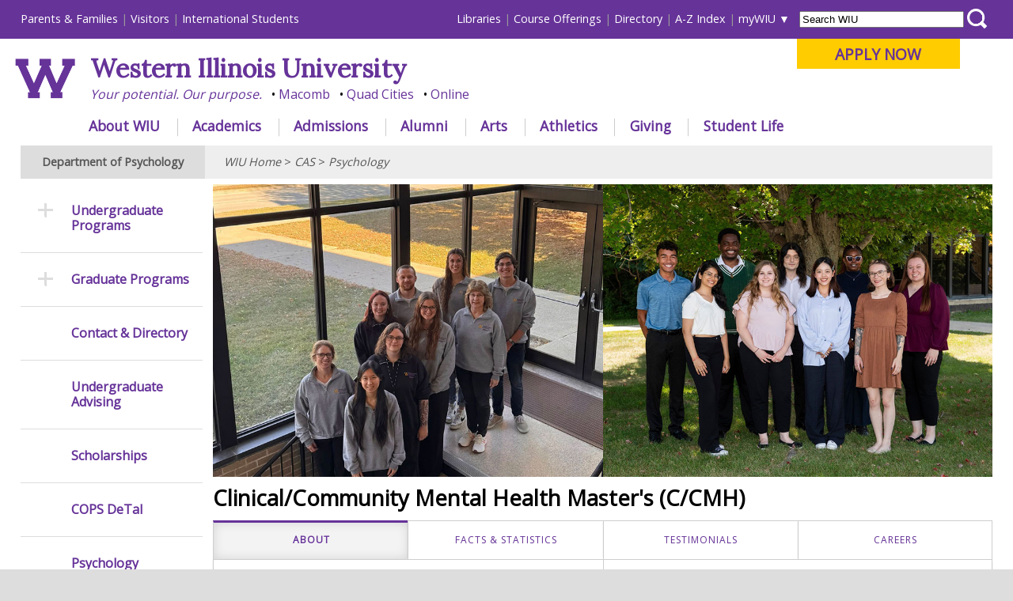

--- FILE ---
content_type: text/html
request_url: https://www.wiu.edu/cas/psychology/ccmh.php
body_size: 53873
content:
<!DOCTYPE html PUBLIC "-//W3C//DTD XHTML 1.0 Transitional//EN" "http://www.w3.org/TR/xhtml1/DTD/xhtml1-transitional.dtd"><html xmlns="http://www.w3.org/1999/xhtml" lang="en" xml:lang="en"><head>
   <meta http-equiv="Content-Type" content="text/html; charset=utf-8"/>
   <title>Clinical/Community Mental Health Master's (C/CMH) - WIU</title>
   <meta name="viewport" content="initial-scale=1.0, width=device-width"/>
   <meta name="description"
          content="Earn your Master's in Clinical/Community Mental Health (C/CMH) at Western Illinois University (WIU). Prepare for LPC/LCPC licensure and a career as a professional mental health clinician."/>
   <meta name="keywords" content=""/>
   <link rel="stylesheet" href="/_resources/_redesign/css/common/reset.css" type="text/css" />
<link rel="stylesheet" href="/_resources/_redesign/css/front/themes/default/default.css" type="text/css" />
<link rel="stylesheet" href="/_resources/_redesign/css/front/nivo-slider-min.css" type="text/css" />

<link rel="stylesheet" type="text/css" href="/_resources/_redesign/css/common/navigationmenu-min.css" />

<link rel="stylesheet" type="text/css" href="/_resources/_redesign/css/common/base-min.css" />
<link rel="stylesheet" type="text/css" href="/_resources/_redesign/css/common/desktop-min.css" />
<!--[if lt IE 9]>
<link rel="stylesheet" type="text/css" href="/_resources/_redesign/css/common/desktop-ie8.css" />
<![endif]-->
<link rel="stylesheet" type="text/css" href="/_resources/_redesign/css/common/tablet-min.css" />
<link rel="stylesheet" type="text/css" href="/_resources/_redesign/css/common/phones-min.css" />
   <link rel="stylesheet"
          type="text/css"
          href="/_resources/_redesign/css/interior/base.css"/>
   <link rel="stylesheet"
          type="text/css"
          href="/_resources/_redesign/css/interior/desktop.css"/>
   <link rel="stylesheet"
          type="text/css"
          href="/_resources/_redesign/css/interior/tablet.css"/>
   <link rel="stylesheet"
          type="text/css"
          href="/_resources/_redesign/css/interior/phones.css"/>
   <script src="https://ajax.googleapis.com/ajax/libs/jquery/1.11.0/jquery.min.js"
            type="text/javascript">//</script>
   <script src="/_resources/_redesign/js/jquery.nivo.slider.pack.js"
            type="text/javascript">//</script>



<link href="/academics/majors/includes/zozo.tabs.min.css" rel="stylesheet" />
<link href="/academics/majors/includes/zozo.tabs.flat.min.css" rel="stylesheet" />

<link rel="stylesheet" href="/academics/majors/includes/programs.css" type="text/css" media="screen" />

<script src="/academics/majors/includes/zozo.tabs.min.js" type="text/javascript">//</script>




<style type="text/css">

 div.fleximages
    {
        display:flex;
        flex-wrap:wrap;
        gap:1rem;
    }
    div.fleximages>div
    {
        flex:1 1 45%;
        min-width:200px;
    }

    div.dept {
        display:flex;
        gap:1rem;
        margin:1rem 0;
    }
    div.dept>div.text {
        flex:1 1;
    }

.buttonpurple {
  background-color: #663399; /* Green */
  border: none;
  border-radius: 8px;
  color: #ffffff;
  padding: 16px 32px;
  text-align: center;
  text-decoration: none;
  display: inline-block;
  font-size: 16px;
  margin: 4px 2px;
  transition-duration: 0.4s;
  cursor: pointer;
}


.buttonpurple:hover {
  background-color: #8c66b3;
  color: #000;
}


.z-content-inner {
padding:1.5em!important;
}

</style>




<script src="/_resources/_redesign/js/jquery.tabnavigation.plugin.js"
            type="text/javascript">//</script>
   <script src="/_resources/_redesign/js/jquery.hoverIntent.minified.js"
            type="text/javascript">//</script>
   <link href="https://fonts.googleapis.com/css?family=Lora&amp;display=swap" rel="stylesheet"/>
	
<link href="https://fonts.googleapis.com/css?family=Open+Sans&amp;display=swap" rel="stylesheet"/>

   <!-- Main Google Analytics -->

<script type="text/javascript">

  var _gaq = _gaq || [];
  _gaq.push(['_setAccount', 'UA-2985336-1']);
  _gaq.push(['_setDomainName', 'wiu.edu']);
  _gaq.push(['_trackPageview']);

  (function() {
    var ga = document.createElement('script'); ga.type = 'text/javascript'; ga.async = true;
    ga.src = ('https:' == document.location.protocol ? 'https://ssl' : 'http://www') + '.google-analytics.com/ga.js';
    var s = document.getElementsByTagName('script')[0]; s.parentNode.insertBefore(ga, s);
  })();

</script>

<!-- Global site tag (gtag.js) - Google Analytics -->
<script type="text/javascript" async="1" src="https://www.googletagmanager.com/gtag/js?id=G-2WTCLFBRT9"></script>
<script type="text/javascript">
  window.dataLayer = window.dataLayer || [];
  function gtag(){dataLayer.push(arguments);}
  gtag('js', new Date());

  gtag('config', 'G-2WTCLFBRT9');
</script>



<!-- Facebook Pixel Code -->
<script type="text/javascript">
!function(f,b,e,v,n,t,s)
{if(f.fbq)return;n=f.fbq=function(){n.callMethod?
n.callMethod.apply(n,arguments):n.queue.push(arguments)};
if(!f._fbq)f._fbq=n;n.push=n;n.loaded=!0;n.version='2.0';
n.queue=[];t=b.createElement(e);t.async=!0;
t.src=v;s=b.getElementsByTagName(e)[0];
s.parentNode.insertBefore(t,s)}(window,document,'script',
'https://connect.facebook.net/en_US/fbevents.js');
 fbq('init', '1779055662143887'); 
fbq('track', 'PageView');
</script>

<!-- End Facebook Pixel Code -->

<!-- Twitter universal website tag code -->
<script type="text/javascript">
!function(e,t,n,s,u,a){e.twq||(s=e.twq=function(){s.exe?s.exe.apply(s,arguments):s.queue.push(arguments);
},s.version='1.1',s.queue=[],u=t.createElement(n),u.async=!0,u.src='//static.ads-twitter.com/uwt.js',
a=t.getElementsByTagName(n)[0],a.parentNode.insertBefore(u,a))}(window,document,'script');
// Insert Twitter Pixel ID and Standard Event data below
twq('init','nyvqw');
twq('track','PageView');
</script>
<!-- End Twitter universal website tag code -->

<!-- linkedin tag-->
<script type="text/javascript">
_linkedin_data_partner_id = "287609";
</script><script type="text/javascript">
(function(){var s = document.getElementsByTagName("script")[0];
var b = document.createElement("script");
b.type = "text/javascript";b.async = true;
b.src = "https://snap.licdn.com/li.lms-analytics/insight.min.js";
s.parentNode.insertBefore(b, s);})();
</script>
<!-- end of linkedin tag-->


<!-- SnapChat -->
<script type='text/javascript'>
  (function(win, doc, sdk_url){
  if(win.snaptr) return;
  var tr=win.snaptr=function(){
  tr.handleRequest? tr.handleRequest.apply(tr, arguments):tr.queue.push(arguments);
};
  tr.queue = [];
  var s='script';
  var new_script_section=doc.createElement(s);
  new_script_section.async=!0;
  new_script_section.src=sdk_url;
  var insert_pos=doc.getElementsByTagName(s)[0];
  insert_pos.parentNode.insertBefore(new_script_section, insert_pos);
})(window, document, 'https://sc-static.net/scevent.min.js');

  snaptr('init','cfbdb3a0-9e26-4ff1-b538-f9edca480f12',{
  'user_email':'<USER-EMAIL>'
})
  snaptr('track','PAGE_VIEW') 
</script>

<!-- google adwords -->
<!-- Global site tag (gtag.js) - AdWords: 791058119 --> <script async="1" src="https://www.googletagmanager.com/gtag/js?id=AW-791058119" type='text/javascript'></script> <script type='text/javascript'> window.dataLayer = window.dataLayer || []; function gtag(){dataLayer.push(arguments);} gtag('js', new Date()); gtag('config', 'AW-791058119'); </script>

<!-- bing -->
<script type='text/javascript'>
  (function(w, d, t, r, u) {
    var f, n, i;
    w[u] = w[u] || [], f = function() {
      var o = {
        ti: "14002146"
      };
      o.q = w[u], w[u] = new UET(o), w[u].push("pageLoad")
    }, n = d.createElement(t), n.src = r, n.async = 1, n.onload = n.onreadystatechange = function() {
      var s = this.readyState;
      s && s !== "loaded" && s !== "complete" || (f(), n.onload = n.onreadystatechange = null)
    }, i = d.getElementsByTagName(t)[0], i.parentNode.insertBefore(n, i)
  })(window, document, "script", "//bat.bing.com/bat.js", "uetq");
</script>

<!-- Google Tag Manager -->
<script type="text/javascript">(function(w,d,s,l,i){w[l]=w[l]||[];w[l].push({'gtm.start':
new Date().getTime(),event:'gtm.js'});var f=d.getElementsByTagName(s)[0],
j=d.createElement(s),dl=l!='dataLayer'?'&l='+l:'';j.async=true;j.src=
'https://www.googletagmanager.com/gtm.js?id='+i+dl;f.parentNode.insertBefore(j,f);
})(window,document,'script','dataLayer','GTM-K9WPWFM');</script>
<!-- End Google Tag Manager -->

<!-- Begin TVSquared Page Visits Tracking Code -->
<script type="text/javascript">
    var _tvq = window._tvq = window._tvq || [];
    (function() {
      var u = (("https:" == document.location.protocol) ?
          "https://collector-29409.us.tvsquared.com/"
          :
          "http://collector-29409.us.tvsquared.com/");
      _tvq.push(['setSiteId', "TV-7209549009-1"]);
      _tvq.push(['setTrackerUrl', u + 'tv2track.php']);
      _tvq.push([function() {
          this.deleteCustomVariable(5, 'page')
      }]);
      _tvq.push(['trackPageView']);
      var d = document,
          g = d.createElement('script'),
          s = d.getElementsByTagName('script')[0];
      g.type = 'text/javascript';
      g.defer = true;
      g.async = true;
      g.src = u + 'tv2track.js';
      s.parentNode.insertBefore(g, s);
    })();
</script>
<!-- End TVSquared Tracking Code -->

</head>
<body>
   <div id="container"><!-- Google Tag Manager (noscript) -->
<noscript><iframe src="https://www.googletagmanager.com/ns.html?id=GTM-K9WPWFM"
height="0" width="0" style="display:none;visibility:hidden"></iframe></noscript>
<!-- End Google Tag Manager (noscript) -->





<div id="header">
	
	<div id="skiptocontent"><a href="#content">Skip to main content</a></div>
	<div id="nav">
		<div id="audiencenav">
			<ul id="externalaudience">
				<li><a href="https://www.wiu.edu/parents_and_family/" onclick="_gaq.push(['_trackEvent', 'headerlink_extaudience', 'click', 'parentsfamilies']);">Parents &amp; Families</a></li>
				<li><a href="https://www.wiu.edu/visit/" onclick="_gaq.push(['_trackEvent', 'headerlink_extaudience', 'click', 'visitors']);">Visitors</a></li>
				<li><a href="https://www.wiu.edu/global_studies/" onclick="_gaq.push(['_trackEvent', 'headerlink_extaudience', 'click', 'internationalstudents']);">International Students</a></li>
			</ul>
			<ul id="internalaudience">
				<li><a href="https://www.wiu.edu/libraries/" onclick="_gaq.push(['_trackEvent', 'headerlink_intaudience', 'click', 'libraries']);">Libraries</a></li>
                <li><a href="https://www.wiu.edu/registrar/courses.php" onclick="_gaq.push(['_trackEvent', 'headerlink_intaudience', 'click', 'courseofferings']);">Course Offerings</a></li>
				<li><a href="http://directory.wiu.edu/" onclick="_gaq.push(['_trackEvent', 'headerlink_intaudience', 'click', 'directory']);">Directory</a></li>				
				<li><a href="https://www.wiu.edu/table_of_contents/" onclick="_gaq.push(['_trackEvent', 'headerlink_intaudience', 'click', 'azindex']);">A-Z Index</a></li>                
				<li id="mywiu"><a href="https://www.wiu.edu/portal" onclick="_gaq.push(['_trackEvent', 'headerlink_intaudience', 'click', 'mywiu']);">myWIU</a>
					<ul id="mywiu_items">
                    	<li><a onclick="_gaq.push(['_trackPageview','/vpv/gmail/']); _gaq.push(['_trackEvent', 'headerlink_intaudience', 'click', 'email']);" href="https://www.wiu.edu/email">Email</a></li>
                        <li><a onclick="_gaq.push(['_trackPageview','/vpv/wo/']); _gaq.push(['_trackEvent', 'headerlink_intaudience', 'click', 'westernonline']);" href="https://westernonline.wiu.edu">WesternOnline</a></li>
                        <li><a href="https://www.wiu.edu/stars/" onclick="_gaq.push(['_trackEvent', 'headerlink_intaudience', 'click', 'stars']);">STARS</a></li>
                        <li><a href="https://www.wiu.edu/university_technology/administrative_information_management_systems/" onclick="_gaq.push(['_trackEvent', 'headerlink_intaudience', 'click', 'wiup']);">WIUP</a></li>
						<li><a href="https://sso.interviewexchange.com/wiu/sso.jsp">Interview Exchange</a></li>
						<li><a href="https://wiu-ss.colleague.elluciancloud.com/Student">Colleague Self Service</a></li>
                        <li><a onclick="_gaq.push(['_trackPageview','/vpv/leathernecklink/']); _gaq.push(['_trackEvent', 'headerlink_intaudience', 'click', 'leathernecklink']);" href="https://www.wiu.edu/leathernecklink">Leatherneck Link</a></li>
                        <li><a onclick="_gaq.push(['_trackPageview','/vpv/volunteerlink/']); _gaq.push(['_trackEvent', 'headerlink_intaudience', 'click', 'volunteerlink']);" href="https://www.wiu.edu/volunteerlink">Volunteer Link</a></li>
						<li><a href="https://www.wiu.edu/account/" onclick="_gaq.push(['_trackEvent', 'headerlink_intaudience', 'click', 'account']);">Password &amp; Account Self-Service</a></li>
						<li><a onclick="_gaq.push(['_trackPageview','/vpv/zoom/']); _gaq.push(['_trackEvent', 'headerlink_intaudience', 'click', 'zoom']);" href="https://www.wiu.edu/zoom">Zoom</a></li>
                    </ul>    
                </li>
			</ul>
		</div> <!-- end of audiencenav -->
		
		<div id="sitesearch" >
			<form  action="https://www.wiu.edu/_resources/_redesign/includes/search.php" method="post"  id="searchWIUform">
				<label for='WIUsearchterms'></label>
				<input type="text"  name="searchWIU"  id="WIUsearchterms" value="Search WIU" />
				<label for='searchbutton'></label>
				<input type="submit" id="searchbutton" value="" />
			</form>
		</div>
		
		
		<div id="masthead_big" style="padding-top:0; padding-right:0; padding-left:1.5%;" >
			
			
			<div id="applybutton"><p><a href="https://www.wiu.edu/apply" onclick="_gaq.push(['_trackEvent', 'applynow_header_button', 'click', 'Apply Now']);">APPLY NOW</a> </p></div>			
			
			
			
			<a href="/" onclick="_gaq.push(['_trackEvent', 'mastheadlink', 'click', 'wiu_logo']);"><img src="/_resources/_redesign/images/wlogo.png" alt="" id="mastheadlogo" style="height: 76px; padding: 25px 1.5% 0 0; margin-bottom:20px;" /></a>
			
			
			
			<h1 style="font-family: 'Lora', serif;"><a href="https://www.wiu.edu/" onclick="_gaq.push(['_trackEvent', 'mastheadlink', 'click', 'wiu']);">Western Illinois University</a></h1>
			<ul class="mastheadbullets">
				<li><a href="https://www.wiu.edu/corevalues/" onclick="_gaq.push(['_trackEvent', 'mastheadlink', 'click', 'yourpotential']);">Your potential. Our purpose.</a></li>
				<li><a href="https://www.wiu.edu/macomb/" onclick="_gaq.push(['_trackEvent', 'mastheadlink', 'click', 'macomb']);">Macomb</a></li>
				<li><a href="https://www.wiu.edu/qc/" onclick="_gaq.push(['_trackEvent', 'mastheadlink', 'click', 'qc']);">Quad Cities</a></li>
				<li><a href="https://www.wiu.edu/online/" onclick="_gaq.push(['_trackEvent', 'mastheadlink', 'click', 'online']);">Online</a></li>
			</ul>
			
		</div> <!-- end of masthead_big -->
		
		
		<!-- Main Navigation (jquery plugin: jquery.tabnavigation.plugin.js) -->
		<div id="mainnav">
		   <ul class="tabs" id="tabitems">
			   
			   			   
			   <li id="navabout" onclick="_gaq.push(['_trackEvent', 'mainnavlink', 'click', 'about']);"><a href="https://www.wiu.edu/about/">About WIU</a></li>
			   <li id="navacademics"><a href="https://www.wiu.edu/academics/" onclick="_gaq.push(['_trackEvent', 'mainnavlink', 'click', 'academics']);">Academics</a></li>
			   <li id="navadmissions"><a href="https://www.wiu.edu/admissions/" onclick="_gaq.push(['_trackEvent', 'mainnavlink', 'click', 'admissions']);">Admissions</a></li>
			   <li id="navalumni"><a href="https://www.wiu.edu/alumni/" onclick="_gaq.push(['_trackEvent', 'mainnavlink', 'click', 'alunmi']);">Alumni</a></li>
			   <li id="navarts"><a href="https://www.westernpresents.com/" onclick="_gaq.push(['_trackEvent', 'mainnavlink', 'click', 'arts']);">Arts</a></li>
			   
			   <li id="navathletics"><a href="http://www.goleathernecks.com/" onclick="_gaq.push(['_trackEvent', 'mainnavlink', 'click', 'athletics']);">Athletics</a></li>
			  
			   <li id="navgiving"><a href="https://www.wiu.edu/giving" onclick="_gaq.push(['_trackEvent', 'mainnavlink', 'click', 'giving']);">Giving</a></li>
			   <li id="navstudentlife"><a href="https://www.wiu.edu/student_success/" onclick="_gaq.push(['_trackEvent', 'mainnavlink', 'click', 'studentlife']);">Student Life</a></li>
			   
			   			   
			</ul>
			
			
			<!-- Menu content -->
			<div id="d_about">&nbsp;</div>        
			<div id="d_academics">&nbsp;</div>
			<div id="d_admissions">&nbsp;</div>
			<div id="d_arts">&nbsp;</div>				
			<div id="d_athletics">&nbsp;</div>
			<div id="d_alumni">&nbsp;</div>
			<div id="d_giving">&nbsp;</div>
			<div id="d_studentlife">&nbsp;</div>
			
		</div> <!-- end of mainnav -->
	</div> <!-- end of nav -->    
	<div id="menu_container">
		<a id="menu-toggle" href="#">&equiv;</a>
	</div> <!-- end of menu_container -->
	<div id="masthead_small" style="text-align:left !important;">    
		
		<style type="text/css">
		#masthead_small h1{padding:0.1em 0 0 0 !important; }
		#masthead_small #small-logo{margin: 0.25em 1em 1em 1em;height:55px;}
		@media only screen and (max-width: 767px){
			#masthead_small #small-logo{height:35px !important; margin: 0.5em 0.5em 1em 0.5em !important;}
			#masthead_small h1{font-size:1.1em; padding-top:0.4em !important;}
			body.active #masthead_small #small-logo{margin-left:50px !important;}
			#applynowbullet {margin-top:0.5em;}


		}

		</style>
		
		<div style="float:left;"><a href="/" onclick="_gaq.push(['_trackEvent', 'mastheadlink_mobile', 'click', 'wiu_logo']);">
			
			 <img id="small-logo" src="/_resources/_redesign/images/wlogo.png" alt="" /> 
			
						
			
			</a></div>
	
		<h1 style="font-family: 'Lora', serif; margin-right:0 !important;"><a href="https://www.wiu.edu/" onclick="_gaq.push(['_trackEvent', 'mastheadlink_mobile', 'click', 'wiu']);">Western Illinois University</a></h1>
		<ul class="mastheadbullets" style="padding:0;margin-top: 0.1em;">
			<li><a href="https://www.wiu.edu/corevalues/" onclick="_gaq.push(['_trackEvent', 'mastheadlink_mobile', 'click', 'yourpotential']);">Your potential. Our purpose.</a></li>
			<li><a href="https://www.wiu.edu/macomb/" onclick="_gaq.push(['_trackEvent', 'mastheadlink_mobile', 'click', 'macomb']);">Macomb</a></li>
			<li><a href="https://www.wiu.edu/qc/" onclick="_gaq.push(['_trackEvent', 'mastheadlink_mobile', 'click', 'qc']);">Quad Cities</a></li>
			<li><a href="https://www.wiu.edu/online/" onclick="_gaq.push(['_trackEvent', 'mastheadlink_mobile', 'click', 'online']);">Online</a></li>
			<li id="applynowbullet"><a href="https://www.wiu.edu/apply" onclick="_gaq.push(['_trackEvent', 'applynow_header_button_mobile', 'click', 'Apply Now']);">APPLY NOW</a></li>			
		</ul>
		
	</div> <!-- end of masthead_small -->
	
</div> <!-- end of header -->
      <div id="content">
         <h2>Department of Psychology</h2>
         <div id="sectionMenuAnchor">
            <a href="#sideNav">
               <span class="hamburgericon">≡</span> Section Menu</a>
         </div>
         <div id="breadCrumb"><p><a href="https://www.wiu.edu/">WIU Home</a> &gt; <a href="https://www.wiu.edu/cas/">CAS</a> &gt; <a href="https://www.wiu.edu/cas/psychology/">Psychology</a></p></div>
         <div id="mainContentFull"><!-- com.omniupdate.div label="mainContentFull" group="Everyone" button="788" --><!-- ouc:editor csspath="/_resources/ou/editor/css/interior-template2-mainContentFull.css" width="1000"/ -->
            <div class="fleximages">
               <div>
                  <img src="/cas/psychology/images/2025-Second-Year-CCMH.jpg"
                        alt="second year ccmh"/>
               </div>
               <div>
                  <img src="/cas/psychology/images/2025-Fall-Intern-pic-CCMH.jpg"
                        alt="third year interns"/>
               </div>
            </div>
            <h3>Clinical/Community Mental Health Master's (C/CMH)</h3>
            <div id="tabbed-nav">
               <ul>
                  <li>
                     <a>About</a>
                  </li>
                  <li>
                     <a>Facts &amp; Statistics</a>
                  </li>
                  <li>
                     <a>Testimonials</a>
                  </li>
                  <li>
                     <a>Careers</a>
                  </li>
                  <li>
                     <a>Alphons J. Richert Scholarship</a>
                  </li>
                  <li>
                     <a>Contacts/Faculty</a>
                  </li>
               </ul>
               <div><!-- end div tabbed-nav-->
                  <div>
                     <h4>About</h4>
                     <h5>Mission</h5>
                     <p>The mission of the Clinical/Community Mental Health program is to provide students with that knowledge and those intellectual and professional skills that will enable them to provide quality mental health services in a variety of treatment settings and to continue to develop professionally.</p>
                     <h5>Philosophy</h5>
                     <p>The program has a strong commitment to training students as psychologists. This means that the curriculum is designed to provide students with a thorough grounding in basic psychological knowledge and methodology as well as with strong skills in the application of this knowledge. The therapeutic training offered in the program is eclectic in nature, but rooted in a strong belief in the importance of understanding the subjective experience of the client as a part of the treatment process. Students are exposed to a variety of treatment theories, supervised by clinical faculty with a diversity of orientations, and encouraged to develop their own approach to clinical work. The program takes the position that acquisition of a sound understanding of basic psychological and psychotherapeutic principles and mastery of fundamental skills, rather than specialization in particular approaches or with specific populations, is the best foundation for good professional practice and continued professional development.</p>
                     <h5>History</h5>
                     <p>The masters program in Clinical/Community Mental Health was organized in the Department of Psychology at Western Illinois University in the fall of 1972. This was a period of rapid expansion in the network of community based mental health agencies, an expansion that was spurred by the availability of federal funds to support the staffing of such agencies.</p>
                     <p>The program was developed to meet a need for trained practitioners to provide services in this new and rapidly expanding delivery system. The result was a curriculum that was designed to provide a strong basic training in psychology and that would also provide training in those skills that were directly relevant to the practice of community mental health. When the program instituted a revision in the curriculum in order to fulfill the standards that were set in 1994 by the Council of Applied Masters Programs in Psychology (CAMPP), agencies were surveyed regarding the types of preparatory experiences they deemed most valuable for prospective employees and this information was used to guide the curricular development. The curriculum was revised in 2008 to meet educational requirements for Illinois licensure (i.e., LPC, LCPC). The Clinical/ Community Mental Health program is accredited by the Masters in Psychology and Counseling Accreditation Council (MPCAC) for the period of August 10, 2017 to Augst 30, 2027.</p>
                  </div>
                  <div>
                     <h4>Fast Facts</h4>
                     <ul>
                        <li>The C/CMH program prepares students for responsibilities as professional mental health clinicians Students receive actual clinical experience from the beginning of the program, through participation in our community Psychology Clinic</li>
                        <li>The C/CMH program has been approved as meeting educational requirements for Illinois LPC/LCPC licensure The program includes two on-campus years of theoretical and applied coursework, followed by a 9-12 month approved internship that the student selects</li>
                        <li>Graduate assistantships are available within the department for first-year students and across campus for second-year students. Assistantships provide a monthly stipend and tuition waiver</li>
                        <li>Class sizes remain small throughout the program</li>
                        <li>The program has been in existence since 1972 and has graduated over 200 students</li>
                     </ul>
                     <table>
                        <caption>Application and Enrollment</caption>
                        <tbody>
                           <tr>
                              <td> </td>
                              <th scope="col">Fall 2024</th>
                              <th scope="col">Fall 2025</th>
                           </tr>
                           <tr>
                              <th scope="row">Applications Received</th>
                              <td>48</td>
                              <td>N/A</td>
                           </tr>
                           <tr>
                              <th scope="row">Applicants Offered Admission</th>
                              <td>8</td>
                              <td>--</td>
                           </tr>
                           <tr>
                              <th scope="row">Applicants Accepting Admission</th>
                              <td>8</td>
                              <td>--</td>
                           </tr>
                           <tr>
                              <th scope="row">Enrollment</th>
                              <td>7</td>
                              <td>--</td>
                           </tr>
                        </tbody>
                     </table>
                     <p>*Please note, the C/CMH Program took a pause for admissions for Fall 2025 and no applications were reviewed.</p>
                     <h5>Program Statistics</h5>
                     <ul>
                        <li>
                           <strong>First year retention rate for 2024:</strong> 100%</li>
                        <li>
                           <strong>Number graduating in May 2024:</strong> 4</li>
                        <li>
                           <strong>Percentage of cohort graduating in May 2025:</strong> 80%</li>
                        <li>
                           <strong>Percent of students who enrolled in the program Fall 2020 who graduated from the program 2025:</strong> 80%</li>
                        <li>
                           <strong>Percentage of graduates 2021-2025 who became fully licensed:</strong> 80% of those reported</li>
                        <li>
                           <strong>Number of full-time graduate faculty:</strong> 3</li>
                        <li>
                           <strong>Number of part-time graduate faculty:</strong> 0</li>
                        <li>
                           <strong>Number of adjunct graduate faculty:</strong> 0</li>
                        <li>
                           <strong>Percentage of courses taught by adjunct graduate faculty:</strong> 0%</li>
                        <li>
                           <strong>Percentage of courses taught by full-time graduate faculty:</strong> 100%</li>
                        <li>
                           <strong>Gender of graduate faculty:</strong> 3 females</li>
                        <li>
                           <strong>Race of graduate faculty:</strong> 3 Caucasian</li>
                     </ul>
                  </div>
                  <div>
                     <h4>Testimonials</h4>
                     <h5>Alumni</h5>
                     <p>"The Clinical/Community Mental Health Master of Science program not only instills the values, ethics, skills, and knowledge necessary to excel in the mental health field, it also promotes self-knowledge and personal growth. This program teaches and encourages a person to think as an individual and not just follow the crowd. It gives one the opportunity to learn psychotherapy by doing psychotherapy with actual clients. This is but one of the many unique qualities that encompass this wonderful program."<br/>
                        <span style="margin-left: 10px;">~ Blake Gilbert, 2014 Graduate</span>
                     </p>
                     <p>"The C/CMH graduate program at WIU provided me with the knowledge to navigate a multitude of different types of field work, as well as invaluable practical experience that I have called upon many times to guide my decision making in difficult situations. The combination of the small class sizes, rigorous course work, and the available opportunity to have guided practice before graduation put me well above my peers from other programs in my job search. Additionally, the large amount of one-on-one instructional time allowed me to gain as much as possible from the experienced faculty. I think, often, that I am so fortunate to have been a part of such a wonderful program that has resulted in success in my endeavors."<br/>
                        <span style="margin-left: 10px;">~ Emily Wilber, 2010 Graduate</span>
                     </p>
                     <h5>Current Students</h5>
                     <p>"I can confidently say that pursuing my graduate studies at Western Illinois University was one of the best decisions of my life. As a Clinical/Community Mental health student, I have experienced incomparable intellectual growth, mentorship, and personal development that have exceeded all my expectations. The program's curriculum is thoughtfully designed to provide a well-rounded and comprehensive education, combined with practical applications. The support and mentorship I have received from faculty have been invaluable. The program’s commitment to the success of its students is evident in the extensive guidance and encouragement offered, which has empowered me to step out of my comfort zone in numerous ways. I am proud to be a part of the CCCMH program, and I highly recommend the program to anyone seeking a graduate education that integrates academic achievement with a supportive environment."<br/>
                        <span style="margin-left: 10px;">~ Annique Vidal, 2025 Graduate</span>
                     </p>
                     <p>"Becoming a part of the CCMH program at Western Illinois University is a decision that I am glad I made. The cohort to professor ratio is one that allows a lot of direct feedback, contact, and supervision with the knowledgeable faculty. This program is comprehensive and aims to set up students for both work within clinical therapy and assessment along with community mental health. Not only that, but the environment fosters growth for each student clinician to find their own theoretical orientation and does not pidgeonhole the collective into one specific route of conceptualization. The classroom work mixed with direct clinical experience with both ongoing and assessment clients fast-tracked the application of skills we were learning in the classroom to direct experiences, Upon leaving for internship, I have felt prepared and confident in my abilities instilled in me during my time at WIU."<br/>
                        <span style="margin-left: 10px;">~ Madison Maciejewski, 2024 Graduate</span>
                     </p>
                  </div>
                  <div>
                     <h4>Careers</h4>
                     <p>The curriculum of the Clinical/Community Mental Health program is specifically tailored to prepare students to enter professional work in outpatient mental health settings, and graduates have had excellent success in obtaining jobs. Of all the graduates of the program since 1973, 91% obtained their first jobs as generalist therapists in treatment centers, while 8% have pursued doctoral studies.</p>
                     <p>Surveys of our graduates have revealed that approximately 93% of our graduates are employed full-time in clinical services settings appropriate to their training, assuming either direct service positions or administrative positions. Settings our graduates work in include: Community mental health centers; hospitals/medical practices; juvenile and adult correctional facilities; residential treatment facilities; two- and four-year colleges; K-12 schools; group practices; independent practices; crisis/domestic violence treatment settings; and governmental social service agencies.</p>
                     <h5>Employment Settings</h5>
                     <p>C/CMH Graduates (past 10 years)</p>
                     <ul>
                        <li>Community Mental Health Center: 24%</li>
                        <li>Hospital/Medical Center: 14%</li>
                        <li>Correctional Facility: 14%</li>
                        <li>College/University: 13%</li>
                        <li>Residential Treatment Facility: 7%</li>
                        <li>Group Practice: 7%</li>
                        <li>Rape Crisis/Domestic Violence Treatment Center: 6%</li>
                        <li>Substance Abuse Treatment Facility: 3%</li>
                        <li>International Research Center: 3%</li>
                        <li>Other Non-profit Treatment Center: 3%</li>
                        <li>Other: 6%</li>
                     </ul>
                     <p>For more information about licensing across states: <a href="http://wiu.edu/provost/docs/ProfessionalLicensureDisclosureReport.pdf">http://wiu.edu/provost/docs/ProfessionalLicensureDisclosureReport.pdf</a>. Please check with C/CMH program faculty about current licensing requirements in Illinois.</p>
                  </div>
                  <div>
                     <h4>Alphons J. Richert Scholarship</h4>
                     <p>
                        <img src="/cas/psychology/Bhavika%20and%20Isaiah.png"
                              alt="Bhavika and Isaiah"
                              width="263"
                              height="350"/> <img src="/cas/psychology/Deoquase%20and%20Kayla.png"
                              alt="Deoquase and Kayla"
                              width="262"
                              height="349"/>
                        <br/>2025 Scholarship Recipients Bhavika, Isaiah Moorman, Deoquase Williams, and Kayla Rollings</p>
                     <p>Students enrolled full time in the C/CMH program are eligible to apply for the Al Richert Scholarship. Typically, one to two students in the second year of the program have been awarded the scholarship but for the 2025 year, we had the pleasure of recognizing for outstanding students.</p>
                     <p>The Alphons J. Richert Scholarship in Psychology Clinical/Community Mental Health was established in his memory by his wife, Ruth. Richert came to Western in the fall of 1972 as an Assistant Professor of Psychology; was promoted to Associate Professor in 1979 and to Professor in 1986. In addition to his teaching and research duties, Richert provided clinical services for student and community clients. He became Director of the Psychology Clinic and Coordinator of the Psychology Master's Program in Clinical Community Psychology in 1975. He became a licensed psychologist in the State of Illinois in 1979.</p>
                  </div>
                  <div>
                     <h4 id="contact">C/CMH Contacts and Faculty</h4>
                     <div class="dept">
                        <div>
                           <img class="photo"
                                 src="/cas/psychology/images/people/Fisler150sq.jpg"
                                 alt="Leigh Ann Fisler"
                                 width="150"/>
                        </div>
                        <div class="text">
                           <h5>
                              <a href="/cas/psychology/contact_directory/fisler.php">Leigh Ann Fisler, Associate Professor &amp; C/CMH Graduate Program Coordinator</a>
                           </h5>
                           <p>
                              <strong>Office:</strong> Waggoner Hall 135<br/>
                              <strong>Phone:</strong>
                              <a href="tel:3092981923">(309) 298-1923</a>
                              <br/>
                              <strong>Email:</strong>
                              <a href="mailto:LA-Fisler@wiu.edu">LA-Fisler@wiu.edu</a>
                           </p>
                        </div>
                     </div>
                     <div class="dept">
                        <div>
                           <img class="photo"
                                 src="/cas/psychology/images/people/Cruise150sq.jpg"
                                 alt="Tracy Cruise"
                                 width="150"/>
                        </div>
                        <div class="text">
                           <h5>
                              <a href="/cas/psychology/contact_directory/cruise.php">Tracy Cruise, Professor &amp; Psychology Clinic Director</a>
                           </h5>
                           <p>
                              <strong>Office:</strong> Waggoner Hall 132<br/>
                              <strong>Phone:</strong>
                              <a href="tel:3092981745">(309) 298-1745</a>
                              <br/>
                              <strong>Email:</strong>
                              <a href="mailto:TK-Cruise@wiu.edu">TK-Cruise@wiu.edu</a>
                           </p>
                        </div>
                     </div>
                     <div class="dept">
                        <div>
                           <img class="photo"
                                 src="/cas/psychology/images/people/Bainter150sq.jpg"
                                 alt="Tiffany Bainter"
                                 width="150"/>
                        </div>
                        <div class="text">
                           <h5>
                              <a href="/cas/psychology/contact_directory/bainter.php">Tiffany Bainter, Assistant Professor and C/CMH Internship Coordinator</a>
                           </h5>
                           <p>
                              <strong>Office:</strong> Waggoner Hall 134<br/>
                              <strong>Phone:</strong>
                              <a href="tel:3092981593">(309) 298-1593</a>
                              <br/>
                              <strong>Email:</strong>
                              <a href="mailto:TE-Bainter@wiu.edu">TE-Bainter@wiu.edu</a>
                           </p>
                        </div>
                     </div>
                  </div>
               </div>
            </div>
            <!--end div id="tabbed-nav"-->
            <p>
               <script type="text/javascript">// 
$(document).ready(function () {
			 $("#tabbed-nav").zozoTabs({
				position: "top-compact",
				multiline: true,
				theme: "white",
				style: "clean",
				shadows: true,
				bordered: true,
				orientation: "horizontal",
				size: "medium",
				animation: {
					easing: "easeInQuad",
					duration: 800
				}
			});
	
			// 	if the breadcrumb paragraph is hidden, we're looking at the phone size.  so reset the effect for the zozotabs	
			if ($("#breadCrumb p").css("display") == "none" ){
			
				$("#tabbed-nav").zozoTabs({
					
					animation: {
						
						effects: "slideV"
					}
				});
	
			}else{
				$("#tabbed-nav").zozoTabs({
					
					animation: {
						
						effects: "slideH"
					}
				});
	
			}
        });
// </script>
            </p>
            <!-- /com.omniupdate.div -->
         </div>
      </div>
      <div id="sideNav">
         <div id="sideNavBackToTop">
            <a href="#">
               <span class="upicon">→</span> Back to Top</a>
         </div>
         <ul><!--<li class="requestinfo"><a href="/cas/psychology/psychology_day.php">Register for Psychology Day</a></li>-->
<li class="more"><a href="#">Undergraduate Programs</a>
<ul>
<li><a href="/cas/psychology/psychology.php">Bachelor of Science - Psychology</a></li>
<li><a href="/cas/psychology/forensic.php">Bachelor of Science - Forensic Psychology</a></li>
<li><a href="/cas/psychology/minors.php">Minors</a></li>
</ul>
</li>
<li class="more"><a href="#">Graduate Programs</a>
<ul>
<li><a href="/cas/psychology/graduate.php">Graduate Programs Overview</a></li>
<li><a href="/cas/psychology/ccmh.php">Clinical/Community Mental Health Master's</a></li>
<li><a href="/cas/psychology/ssp.php">Specialist in School Psychology Option</a></li>
</ul>
</li>
<li><a href="/cas/psychology/contact_directory/">Contact &amp; Directory</a></li>
<li><a href="/cas/psychology/advising.php">Undergraduate Advising</a></li>
<li><a href="/cas/psychology/scholarships.php">Scholarships</a></li>
<li><a href="/cas/psychology/detal.php">COPS DeTal</a></li>
<li><a href="/cas/psychology/research/PURE.php">Psychology Undergraduate Research Experience</a></li>
<li class="more"><a href="#">Clinics</a>
<ul>
<li><a href="/cas/psychology/clinic/index.php">Psychology Clinic</a></li>
<li><a href="/autismclinic/">Autism Clinic</a></li>
</ul>
</li>
<li class="more"><a href="#">Research</a>
<ul>
<li><a href="/cas/psychology/research/faculty_research.php">Faculty Research</a></li>
<li><a href="/cas/psychology/lipl.php">Laboratory for the Investigation of Psychology and Law</a></li>
<li><a href="/cas/psychology/later.php">Lab for Addiction, Trama, and Emotion Research</a></li>
<li><a href="/cas/psychology/research/resources.php">Research Resources</a></li>
</ul>
</li>
<li class="more"><a href="#">Student Resources</a>
<ul>
<li><a href="/peer_support/">Peer Support</a></li>
<li><a href="/cas/psychology/career_center.php">Psychology Career Center</a></li>
<li><a href="/cas/psychology/psychologyclub.php">Psychology Club &amp; Psi Chi</a></li>
<li><a href="/hotline/">WIU Student Hotline</a></li>
</ul>
</li>
<li class="more"><a href="#">Alumni</a>
<ul>
<li><a href="/cas/psychology/psychology_alumni/">Alumni Newsletters</a></li>
<li><a href="/cas/psychology/psychology_alumni/fulkerson_award.php">Fulkerson Alumni Award</a></li>
<li><a href="/cas/psychology/psychology_alumni/testimonials.php">Alumni Testimonials</a></li>
</ul>
</li>
<li><a href="/cas/psychology/history.php">Psychology Department History</a></li>
<li><a href="/cas/psychology/giveToPsychology.php">Support WIU Psychology</a></li><!-- /com.omniupdate.div --></ul>
      </div>
      <div id="footer"><div class="link_column">
<h3>News &amp; Events</h3>
<ul>
<li><a href="https://www.wiu.edu/news" onclick="_gaq.push(['_trackEvent', 'footerlink', 'click', 'newsreleases']);">News Releases</a></li>
<li><a href="https://www.wiu.edu/provost/calendar/" onclick="_gaq.push(['_trackEvent', 'footerlink', 'click', 'academiccalendar']);">Academic Calendar</a></li>
<li><a href="https://www.wiu.edu/wiucalendar/" onclick="_gaq.push(['_trackEvent', 'footerlink', 'click', 'eventscalendar']);">Events Calendar</a></li>
</ul>
<h3>Libraries</h3>
<ul>
<li><a href="https://www.wiu.edu/libraries/info/" onclick="_gaq.push(['_trackEvent', 'footerlink', 'click', 'libraries_branches']);">Branches &amp; Units</a></li>
<li><a href="https://www.wiu.edu/library/direct/?WestCat" onclick="_gaq.push(['_trackEvent', 'footerlink', 'click', 'libraries_catalog']);">Catalog</a></li>
<li><a href="https://www.wiu.edu/libraries/databases/" onclick="_gaq.push(['_trackEvent', 'footerlink', 'click', 'libraries_databases']);">Databases</a></li>
<li><a href="https://www.wiu.edu/libraries/services/" onclick="_gaq.push(['_trackEvent', 'footerlink', 'click', 'libraries_services']);">Services</a></li>
</ul>
	
<h3>Office of the Registrar</h3>
<ul>
<li> <a href="https://www.wiu.edu/registrar/transcripts.php">Transcript Requests </a></li>

<li> <a href="https://www.wiu.edu/registrar/diplomas.php">Duplicate Diploma Requests </a></li>

</ul>	
	
</div>
<div class="link_column">
<h3>Campus Safety</h3>
<ul>
<li><a href="https://www.wiu.edu/ops" onclick="_gaq.push(['_trackEvent', 'footerlink', 'click', 'safety_ops']);">Office of Public Safety</a></li>
<li><a href="https://www.wiu.edu/vpas/risk_management_and_emergency_preparedness/wiu_emergency_alert_system/" onclick="_gaq.push(['_trackEvent', 'footerlink', 'click', 'safety_emergencyalert']);">Emergency Alert System</a></li>
<li><a href="https://www.wiu.edu/vpaps/university_relations/timely-warnings.php" onclick="_gaq.push(['_trackEvent', 'footerlink', 'click', 'safety_timelywarnings']);">Timely Warnings</a></li>
<li><a href="/student_success/mentalhealth.php">Mental Health Resources</a></li>
<li><a href="https://www.wiu.edu/clery/" onclick="_gaq.push(['_trackEvent', 'footerlink', 'click', 'safety_crimestats']);">Campus Crime Stats</a></li>
<li><a href="https://www.wiu.edu/rmep" onclick="_gaq.push(['_trackEvent', 'footerlink', 'click', 'safety_riskmgmt']);">Risk Management &amp; Emergency Preparedness</a></li>
<li><a href="/facilities_management/ehs/">Environmental Health, Safety and Sustainability</a></li>
</ul>
<h3>Technology Resources</h3>
<ul>
<li><a href="https://www.wiu.edu/computerlabs" onclick="_gaq.push(['_trackEvent', 'footerlink', 'click', 'tech_labs']);">Computer Labs</a></li>
<li><a href="https://www.wiu.edu/university_technology/digital_spaces/classrooms/index.php" onclick="_gaq.push(['_trackEvent', 'footerlink', 'click', 'tech_classrooms']);">Electronic Classrooms</a></li>
<li><a href="https://www.wiu.edu/university_technology/accounts_and_access/passwords.php" onclick="_gaq.push(['_trackEvent', 'footerlink', 'click', 'tech_password']);">Password Assistance</a></li>
<li><a href="https://www.wiu.edu/supportcenter" onclick="_gaq.push(['_trackEvent', 'footerlink', 'click', 'tech_supportcenter']);">Technology Support Center</a></li>
<li><a href="https://www.wiu.edu/university_technology/" onclick="_gaq.push(['_trackEvent', 'footerlink', 'click', 'tech_utech']);">University Technology</a></li>
</ul>
</div>
<div class="link_column">
<h3>University Communications &amp; Marketing</h3>
<ul>
<li><a href="https://www.wiu.edu/upm" onclick="_gaq.push(['_trackEvent', 'footerlink', 'click', 'admin_dps']);">University Printing &amp; Mailing Center</a></li>
<li><a href="https://www.wiu.edu/vpaps/university_relations/ur_publications.php" onclick="_gaq.push(['_trackEvent', 'footerlink', 'click', 'ur_publications']);">Design and Publications </a></li>
<li><a href="https://www.wiu.edu/vpaps/university_relations/index.php" onclick="_gaq.push(['_trackEvent', 'footerlink', 'click', 'ur_marketing']);">Marketing </a></li>
<li><a href="https://www.wiu.edu/utv" onclick="_gaq.push(['_trackEvent', 'footerlink', 'click', 'ur_utv']);">University Television</a></li>
<li><a href="https://www.wiu.edu/pdp/" onclick="_gaq.push(['_trackEvent', 'footerlink', 'click', 'ur_photography']);">Photography &amp; Design Production</a></li>
<li><a href="https://www.wiu.edu/higher_education_act/" onclick="_gaq.push(['_trackEvent', 'footerlink', 'click', 'ur_hea']);">Higher Education Act</a></li>
</ul>
<h3>Policies &amp; Procedures</h3>
<ul>
<li><a href="https://www.wiu.edu/policies" onclick="_gaq.push(['_trackEvent', 'footerlink', 'click', 'policies_univpolicies']);">University Policies</a></li>
<li><a href="https://www.wiu.edu/board_of_trustees/regulations/index.php" onclick="_gaq.push(['_trackEvent', 'footerlink', 'click', 'policies_botreg']);">Board of Trustees Regulations</a></li>
<li><a href="https://www.wiu.edu/provost/facultypolicies.php" onclick="_gaq.push(['_trackEvent', 'footerlink', 'click', 'policies_faculty']);">Faculty Policy Manual</a></li>
<li><a href="https://www.wiu.edu/administrative_procedures_handbook/" onclick="_gaq.push(['_trackEvent', 'footerlink', 'click', 'policies_admin']);">Administrative Procedures Handbook</a></li>
<li><a href="https://www.wiu.edu/human_resources/civil_service_handbook/" onclick="_gaq.push(['_trackEvent', 'footerlink', 'click', 'policies_cs']);">Civil Service Handbook</a></li>
<li><a href="https://www.wiu.edu/provost/students.php" onclick="_gaq.push(['_trackEvent', 'footerlink', 'click', 'policies_student']);">Student Rights &amp; Responsibilities</a></li>
<li><a href="https://www.wiu.edu/complaints" onclick="_gaq.push(['_trackEvent', 'footerlink', 'click', 'policies_complaints']);">Complaints</a></li>
</ul>
</div>
<div class="link_column">
<h3>Finance and Administration</h3>
<ul>
<li><a href="https://www.wiu.edu/budget/" onclick="_gaq.push(['_trackEvent', 'footerlink', 'click', 'admin_business']);">Budget</a></li>
<li><a href="https://www.wiu.edu/business_services/" onclick="_gaq.push(['_trackEvent', 'footerlink', 'click', 'admin_business']);">Business and Financial Services</a></li>
<li><a href="https://www.wiu.edu/eoa/" onclick="_gaq.push(['_trackEvent', 'footerlink', 'click', 'admin_business']);">Equal Opportunity and Access</a></li>
<li><a href="https://www.wiu.edu/hr" onclick="_gaq.push(['_trackEvent', 'footerlink', 'click', 'admin_hr']);">Human Resources</a></li>
<li><a href="https://www.wiu.edu/purchasing/" onclick="_gaq.push(['_trackEvent', 'footerlink', 'click', 'admin_purchasing']);">Purchasing </a></li>
</ul>
<h3>Campus Directory</h3>
<ul>
<li><a href="http://directory.wiu.edu/" onclick="_gaq.push(['_trackEvent', 'footerlink', 'click', 'directory_index']);">Find an Employee or Student</a></li>
<li><a href="https://www.wiu.edu/table_of_contents/academic_administrative_offices.pdf" onclick="_gaq.push(['_trackEvent', 'footerlink', 'click', 'directory_acaadmin']);">Find an Office</a></li>
<li><a href="https://www.wiu.edu/table_of_contents/deans.php" onclick="_gaq.push(['_trackEvent', 'footerlink', 'click', 'directory_dean']);">Deans &amp; Directors</a></li>
<li><a href="https://www.wiu.edu/table_of_contents/administration.php" onclick="_gaq.push(['_trackEvent', 'footerlink', 'click', 'directory_admin']);">University Administration</a></li>
</ul>
</div>
<!-- Google Code for Remarketing Tag -->
<p>
<script type="text/javascript">
var google_conversion_id = 995227825;
var google_custom_params = window.google_tag_params;
var google_remarketing_only = true;
</script>
<script type="text/javascript" src="//www.googleadservices.com/pagead/conversion.js">
//comment	
</script>
</p>
<noscript>
<div style="display:inline;">
<img height="1" width="1" style="border-style:none;" alt="" src="//googleads.g.doubleclick.net/pagead/viewthroughconversion/995227825/?guid=ON&script=0"/>
</div>
</noscript><!-- Google Code for Remarketing Tag -->
<p>
<script type="text/javascript">
var google_conversion_id = 819613523;
var google_custom_params = window.google_tag_params;
var google_remarketing_only = true;
</script>
<script type="text/javascript" src="//www.googleadservices.com/pagead/conversion.js">
	//comment
</script>
</p>
<noscript>
<div style="display:inline;">
<img height="1" width="1" style="border-style:none;" alt="" src="//googleads.g.doubleclick.net/pagead/viewthroughconversion/819613523/?guid=ON&script=0"/>
</div>
</noscript><div id="social_media">
    <h3>Connect with WIU:</h3>
    
    <a href="https://www.facebook.com/wiu.edu"><img src="/_resources/_redesign/images/social_media_icons/fb.svg" alt="Find us on Facebook"/></a>
    <a href="https://twitter.com/WIUNews"><img src="/_resources/_redesign/images/social_media_icons/twit.svg" alt="Follow us on Twitter"/></a>
    <a href="https://www.youtube.com/user/WesternIllinoisU"><img src="/_resources/_redesign/images/social_media_icons/yt.svg" alt="Watch us on YouTube"/></a>
	<a href="http://instagram.com/westerniluniv"><img src="/_resources/_redesign/images/social_media_icons/insta.svg" alt="Find us on Instagram"/></a>
    <a href="http://www.linkedin.com/edu/western-illinois-university-18327"><img src="/_resources/_redesign/images/social_media_icons/in.svg" alt="Connect with us on Linkedin"/></a>
</div>
         <div id="footer_bottom"><div id="footer_links">
<ul>
<li><a href="https://www.wiu.edu/accessibility/" onclick="_gaq.push(['_trackEvent', 'footerlink', 'click', 'accessibility']);">Accessibility</a></li>
<li><a href="https://www.wiu.edu/employment/" onclick="_gaq.push(['_trackEvent', 'footerlink', 'click', 'employment']);">Employment</a></li>
<li><a href="https://www.wiu.edu/sustainability/" onclick="_gaq.push(['_trackEvent', 'footerlink', 'click', 'sustainability']);">Sustainability</a></li>
<li><a href="https://www.wiu.edu/veterans/" onclick="_gaq.push(['_trackEvent', 'footerlink', 'click', 'veterans']);">Veterans</a></li>
</ul>
</div>            <div id="contact">
               <div id="address"><p style="text-align: right;">
	<strong>Department of Psychology<br /></strong>Waggoner Hall 100 / 1 University Circle<br />Macomb, IL 61455 USA<br />(309) 298-1593 - <a href="mailto:psychology@wiu.edu">psychology@wiu.edu</a></p></div>
               <div id="footerlogo">
<!-- intentionally blank -->
</div>            </div>
            <div id="copyright">
               <p><!-- com.omniupdate.ob --><a href="https://a.cms.omniupdate.com/11/?skin=wiu&amp;account=cas&amp;site=cas&amp;action=de&amp;path=/psychology/ccmh.pcf">© 2026</a><!-- /com.omniupdate.ob -->  Western Illinois University. All Rights Reserved. | <a href="https://www.wiu.edu/policies/webprivacy.php">Web Privacy Policy</a>
               </p>
            </div>
         </div>
      </div>
      <script src="/_resources/_redesign/js/common.js" type="text/javascript">//</script>
   </div>
</body></html>

--- FILE ---
content_type: text/css
request_url: https://www.wiu.edu/_resources/_redesign/css/common/desktop-min.css
body_size: 5043
content:
#spotlight_container .spotlight .ox-regioneditbutton img{width:70px;height:30px}#current_feature_container #current_feature .ox-regioneditbutton img{width:94px;height:61px}@media only screen and (min-width:1025px){#nav #audiencenav #mywiu_items li:before,#nav #audiencenav ul li:first-child:before,.mastheadbullets li:first-child:before{content:none}#nav #audiencenav,#nav #sitesearch{background:#639;font-size:.9em;float:left}#nav #audiencenav{height:1em;padding:1.2em 0 1.2em 2%;color:#999;width:76%}#nav #audiencenav a{color:#fff;text-decoration:none}#nav #audiencenav ul li{display:inline}#nav #audiencenav ul li:before{content:" | "}#nav #audiencenav #externalaudience{float:left}#nav #audiencenav #internalaudience{float:right}#nav #audiencenav #mywiu>a:after{content:' \25BC'}#nav #audiencenav #mywiu_items{width:1px;height:1px;margin-left:0;padding-top:0;z-index:1000;position:absolute;left:-10000px;display:block}#mywiu_items.displaymenu{width:55%!important;height:auto!important;margin-left:45%!important;padding-top:1.2em!important;z-index:1000!important;position:relative!important;left:auto!important;display:block!important}#mywiu_items.hidemenu{width:1px!important;height:1px!important;margin-left:0!important;padding-top:0!important;z-index:1000!important;position:absolute!important;left:-10000px!important;display:block!important}#d_about,#d_academics,#d_admissions,#d_alumni,#d_arts,#d_athletics,#d_giving,#d_studentlife,#masthead_small{display:none}#nav #audiencenav #mywiu_items li{display:list-item;background:#CCC;line-height:2em;padding:.5em 1em;text-align:right;border-bottom:1px solid #BBB}#nav #audiencenav #mywiu_items li:hover{background:#FC0}#nav #audiencenav #mywiu_items li a{color:#000;display:block}#nav #sitesearch{height:1em;padding:.2em 2% 2.2em 0;width:20%}#nav #sitesearch #searchWIUform{float:right;width:98%}#nav #sitesearch #searchWIUform #WIUsearchterms{width:80%}#nav #sitesearch #searchWIUform #searchbutton{background:url(../../images/magnifying_glass2.gif) no-repeat;cursor:pointer;width:26px;height:26px;border:none;top:.6em;display:inline-block;position:relative}div#applybutton,div#container div#header div#nav div#mainnav ul#tabitems li.menuItem:hover{background:#fc0}#masthead_big{clear:both;padding:0 0 0 3%}#masthead_big h1{font-size:2em;font-weight:700;color:#639;text-align:left;padding-top:.7em;margin:0}#masthead_big #mastheadlogo{float:left;/*height:120px;padding:0 2% 0 0;*/height: 76px; padding: 25px 1.5% 0 0; margin-bottom:20px;}div#applybutton{float:right;color:#639;clear:both;width:16.3%;text-align:center;position:relative;z-index:199;right:0;padding:.5em 0;font-weight:700;margin-right:calc(3.28% + 26px);font-size:1.2em}div#applybutton a{color:#639;display:block;width:100%}div#applybutton a:hover{color:#000}.mastheadbullets{text-align:left;font-size:1em;padding:0}.mastheadbullets li:first-child{font-weight:400;font-style:italic}.mastheadbullets li a{text-decoration:none}#header #nav #mainnav{text-align:left!important;padding-top:.4em}#header #nav #mainnav #tabitems{position:relative;left:-1em}#header #nav #mainnav #tabitems li{font-family:'Open Sans', serif;font-size:1.1em;display:inline-block;text-align:center;font-weight:700;margin-left:0;margin-right:0;height:1.5em;padding:0 3% 0 0}#footer{background:#333;clear:both;width:100%;padding:0;overflow:hidden}#footer .link_column{float:left;margin:1.5%;padding:0 1%;width:13%;border-left:1px solid #444}#footer .link_column h3{color:#fff;font-size:1.2em;margin:.5em 0 1em .5em}#footer .link_column ul{margin:.5em 0 3em .5em}#footer .link_column ul li{padding:.5em;font-size:.8em;line-height:150%}#footer .link_column ul li a{color:#c5c5c5;text-decoration:none}#footer #social_media{float:left;margin:1.5%;padding:0 1.5%;width:21.333333333333%;border-left:1px solid #444}#footer #social_media h3{color:#fff;font-size:1.2em;margin:.5em 0 1em .5em}#footer #social_media img{float:left;padding:3%}#footer #footer_bottom{clear:both;background:#000;border-top:1px solid #888;overflow:hidden;padding:0}#footer #footer_bottom #footer_links{width:60.666666666666%;padding:1% 0 0 3%;overflow:hidden;float:left}#footer #footer_bottom ul li{display:inline;float:left;margin:.8em}#footer #footer_bottom ul li a{color:#fff;text-decoration:none}#footer #footer_bottom #contact{float:right;padding:0 3% 0 0;width:32.333333333333%}#footer #footer_bottom #contact #footerlogo{float:right;max-width:33%}#footer #footer_bottom #contact #address{padding-top:2em;float:right;max-width:65%}#footer #footer_bottom #contact #address h3{color:#fff;font-weight:700;padding-bottom:.5em}#footer #footer_bottom #contact #address h4{color:#fff;font-size:.9em;font-weight:700;font-style:italic;padding-bottom:.5em}#footer #footer_bottom #contact #address p:nth-of-type(1){color:#888;line-height:150%;font-size:.8em}#footer #footer_bottom #contact #address p:nth-of-type(2){color:#FFF;line-height:150%;font-size:.8em}#footer #footer_bottom #copyright{float:left;padding:3%;margin:.8em}#footer #footer_bottom #copyright p{color:#888;font-size:.8em}}

--- FILE ---
content_type: text/css
request_url: https://www.wiu.edu/academics/majors/includes/programs.css
body_size: 2116
content:
#rocky {
width:250px;
background-image:url("/cbt/_resources/programs/images/rocky250x480.jpg");
background-repeat: no-repeat;
float:right;
background-size:contain;
background-position:center;
font: 14px/20px "Helvetica Neue",Helvetica,Arial,sans-serif;
}

#sherman {
width:250px;
background-image:url("/cbt/_resources/programs/images/sherman250x480.jpg");
background-repeat: no-repeat;
float:right;
background-size:contain;
background-position:center;
}

#overviewContent {
float:left;
/*margin-right: 2em;*/
width: 75%;
}

.buttons {
width: 75%;
margin: 300px 0 0 45px;
}

.ghost-button {
  display: inline-block;
  width: 75%;
  padding: 8px;
  color: #fff!important;
  border: 3px solid #fff;
  border-radius: 5px;
  text-align: center;
  outline: none;
  text-decoration: none;
  margin: .5em 0;
  font-size: 150%;
}

.ghost-button:hover,
.ghost-button:active {
  background-color: #fff;
  color: #639!important;
}


#tabbed-nav ul li {
margin-left: 0!important;
margin-bottom: 0!important;
}

.z-tabs.horizontal.top.white.z-bordered > ul > li.z-active > a {
border-top: 3px solid #639  !important;
}

.z-tabs.white.mobile.z-bordered > ul > li.z-active > a {
border-bottom: 3px solid #639 !important;
}

.z-container {
background-color:#eee!important;
}

.z-container ul {
padding-left:2.5em!important;
}

.z-tabs.clean.horizontal > .z-container > .z-content > .z-content-inner {
padding: 1em 0 1em 2em;
}

.programInfo {
float: left;
margin-right: 2%;
width: 31.333%
}

.courseInfo {
float: left;
margin-left: 3em;
width: 45%;
}

@media only screen and (max-width: 1400px) {
/* tablets */

	#overviewContent{ 
		width: 65%;
	}
	
}

@media only screen and (max-width: 1024px) {
/* tablets */

.programInfo {
width: 40%;
}

.programInfo img {
margin-top: 1.5em;
}
.courseInfo {
width: 90%;
}
	
#overviewContent {
width: 50%;
}

#admissionContent {
width: 50%;
}

#rocky, #sherman {
margin-top: 1em;
}

#sherman {
	float:left;
	clear:both;
}
.img-hide {
display:none;
}
}

@media only screen and (max-width: 767px) {
/* phones */

.programInfo, #overviewContent {
width: 90%;
}

#rocky, #sherman {
float:left;
}
}


--- FILE ---
content_type: image/svg+xml
request_url: https://www.wiu.edu/_resources/_redesign/images/social_media_icons/insta.svg
body_size: 3095
content:
<?xml version="1.0" encoding="utf-8"?>
<!-- Generator: Adobe Illustrator 15.0.0, SVG Export Plug-In . SVG Version: 6.00 Build 0)  -->
<!DOCTYPE svg PUBLIC "-//W3C//DTD SVG 1.1//EN" "http://www.w3.org/Graphics/SVG/1.1/DTD/svg11.dtd">
<svg version="1.1" id="Layer_1" xmlns="http://www.w3.org/2000/svg" xmlns:xlink="http://www.w3.org/1999/xlink" x="0px" y="0px"
	 width="800px" height="800.004px" viewBox="0 0 800 800.004" enable-background="new 0 0 800 800.004" xml:space="preserve">
<g>
	<path fill="#FFFFFF" d="M400.002,0C291.367,0,277.745,0.458,235.081,2.405c-42.576,1.941-71.654,8.706-97.096,18.592
		c-26.304,10.222-48.611,23.9-70.848,46.137C44.899,89.371,31.221,111.68,21,137.983c-9.889,25.438-16.648,54.519-18.594,97.092
		C0.461,277.743,0,291.366,0,399.998C0,508.633,0.459,522.251,2.406,564.92C4.35,607.496,11.111,636.573,21,662.017
		c10.222,26.304,23.9,48.611,46.137,70.851c22.238,22.237,44.544,35.916,70.848,46.137c25.443,9.888,54.521,16.65,97.096,18.592
		c42.665,1.947,56.287,2.408,164.921,2.408c108.632,0,122.253-0.462,164.919-2.409c42.575-1.941,71.653-8.705,97.095-18.592
		c26.304-10.223,48.611-23.9,70.85-46.136c22.237-22.238,35.916-44.546,46.138-70.849c9.887-25.449,16.648-54.529,18.592-97.103
		C799.54,522.248,800,508.624,800,399.994c0-108.638-0.46-122.252-2.405-164.921c-1.941-42.573-8.705-71.654-18.592-97.099
		c-10.223-26.306-23.9-48.611-46.138-70.85c-22.238-22.238-44.546-35.917-70.85-46.138c-25.442-9.889-54.52-16.648-97.095-18.593
		C522.256,0.461,508.634,0,400.002,0z M400.002,72.07c106.803,0,119.454,0.409,161.635,2.334
		c38.998,1.777,60.179,8.293,74.273,13.771c18.67,7.256,31.996,15.924,45.99,29.92c14,13.993,22.667,27.318,29.924,45.991
		c5.479,14.088,11.994,35.273,13.772,74.274c1.925,42.18,2.334,54.827,2.334,161.634c0,106.809-0.409,119.455-2.334,161.635
		c-1.778,39.001-8.294,60.174-13.772,74.273c-7.257,18.673-15.924,31.999-29.922,45.991c-13.996,13.992-27.322,22.662-45.991,29.914
		c-14.096,5.478-35.276,11.994-74.276,13.772c-42.171,1.926-54.822,2.334-161.634,2.334c-106.813,0-119.461-0.408-161.635-2.334
		c-39-1.778-60.18-8.295-74.274-13.772c-18.672-7.252-31.998-15.922-45.993-29.918c-13.997-13.992-22.664-27.318-29.922-45.99
		c-5.478-14.095-11.992-35.273-13.772-74.273c-1.924-42.181-2.334-54.831-2.334-161.635c0-106.806,0.41-119.455,2.334-161.635
		c1.779-39,8.294-60.18,13.772-74.273c7.257-18.673,15.925-31.998,29.921-45.991c14.004-14,27.33-22.668,46.002-29.924
		c14.1-5.478,35.273-11.997,74.274-13.775c42.18-1.924,54.836-2.334,161.634-2.334"/>
	<path fill="#FFFFFF" d="M400.002,533.332c-73.641,0-133.335-59.695-133.335-133.333c0-73.639,59.686-133.333,133.328-133.333
		c73.631,0,133.328,59.695,133.328,133.333c0,73.638-59.697,133.333-133.336,133.333H400.002z M400.002,194.594
		c-113.444,0-205.407,91.962-205.407,205.405c0,113.443,91.962,205.406,205.407,205.406c113.44,0,205.404-91.97,205.404-205.411
		c0-113.44-91.963-205.409-205.404-205.409 M661.522,186.471c0,26.508-21.491,48-48.001,48c-26.508,0-47.999-21.493-47.999-48.003
		c0-26.508,21.491-48,47.999-48C640.03,138.468,661.522,159.963,661.522,186.471"/>
</g>
</svg>


--- FILE ---
content_type: image/svg+xml
request_url: https://www.wiu.edu/_resources/_redesign/images/social_media_icons/yt.svg
body_size: 1312
content:
<?xml version="1.0" encoding="utf-8"?>
<!-- Generator: Adobe Illustrator 15.0.0, SVG Export Plug-In . SVG Version: 6.00 Build 0)  -->
<!DOCTYPE svg PUBLIC "-//W3C//DTD SVG 1.1//EN" "http://www.w3.org/Graphics/SVG/1.1/DTD/svg11.dtd">
<svg version="1.1" id="Layer_1" xmlns="http://www.w3.org/2000/svg" xmlns:xlink="http://www.w3.org/1999/xlink" x="0px" y="0px"
	 width="800.041px" height="562.672px" viewBox="0 118.667 800.041 562.672" enable-background="new 0 118.667 800.041 562.672"
	 xml:space="preserve">
<path fill="#E3E2E0" d="M506.939,405.571L317.373,278.986l216.164,112.781L506.939,405.571"/>
<path fill="#FFFFFF" d="M317.408,503.768l-0.035-224.781l216.164,112.781L317.408,503.768z M792.012,240.047
	c0,0-7.813-55.127-31.803-79.405c-30.427-31.861-64.555-32.013-80.18-33.893c-111.941-8.083-279.874-8.083-279.874-8.083h-0.353
	c0,0-167.896,0-279.855,8.088c-15.637,1.868-49.724,2.026-80.157,33.893C15.801,184.926,8,240.047,8,240.047s-8,64.744-8,129.481
	v60.696c0,64.731,8,129.464,8,129.464s7.813,55.139,31.79,79.416c30.427,31.861,70.406,30.856,88.21,34.188
	c64.027,6.144,272.026,8.047,272.026,8.047s168.114-0.259,280.073-8.341c15.625-1.88,49.735-2.032,80.157-33.894
	c23.983-24.277,31.796-79.416,31.796-79.416s7.988-64.732,7.988-129.464v-60.702c0-64.731-7.988-129.481-7.988-129.481"/>
</svg>


--- FILE ---
content_type: application/x-javascript
request_url: https://www.wiu.edu/_resources/_redesign/js/common.js
body_size: 5706
content:
<!-- fix for iOS orientation change zoom bug -->
if (navigator.userAgent.match(/iPhone/i) || navigator.userAgent.match(/iPad/i)) {
    var viewportmeta = document.querySelector('meta[name="viewport"]');
    if (viewportmeta) {
        viewportmeta.content = 'width=device-width, minimum-scale=1.0, maximum-scale=1.0, initial-scale=1.0';
        document.body.addEventListener('gesturestart', function () {
            viewportmeta.content = 'width=device-width, minimum-scale=0.25, maximum-scale=1.6';
        }, false);
    }
}

$(document).ready(function() {
	
	
	if ($("#masthead_small").css("display") == "none" ){
		
		$('#mainnav').tabNavigator({
			tablayout: "top"
		});
	
		
	}else{
		
		$('#mainnav').tabNavigator({
			tablayout: "null"
		});		
		
	}	
	
	
	//alert("doc");
	//move breadcrumb before content and h2 to the beginning of breadcrumb div
	$("#breadCrumb").insertBefore($("#content"));
	$( "#content > h2:first-of-type" ).prependTo( $( "#breadCrumb" ) );	
	
	//mainnav tab arrays
	var allnav = $('#navabout, #navacademics, #navadmissions, #navarts, #navathletics, #navalumni, #navgiving, #navstudentlife');
	var allmenus = $('#d_about, #d_academics, #d_admissions, #d_arts, #d_athletics, #d_alumni, #d_giving, #d_studentlife');
	
	//when mousing over any content other than menu tabs, fadeOut the tabs
	$('#masthead_big, #content, #slider, #audiencenav, #searchWIUform').hoverIntent(function(){ allmenus.fadeOut(0); allnav.removeClass('menuItemHover'); },function(){});
	
	//add more link to sidenav elements with children
	$('#sideNav li.more').children('a').before("<a href=\"#\" class=\"nav_more\"></a>");
	
	//sidebar toggle of sub-items if clicking + sign
	$('#sideNav ul li.more a.nav_more').click(function (e) {
		var poppa = $(this).parent();
		poppa.toggleClass('active');
		poppa.children('ul').toggleClass('active');
		
		//remove any dynamiclinks added on previous clicks
		poppa.find('li.dynamiclink').remove();
		
		//if moretextlink has a url, append it
		var href = $(this).next("a").attr('href');
		if(href.length > 1){
			var atext = $(this).next("a").text();	
			$('<li class="dynamiclink"><a style="color:black; font-style:italic;" href="' + href + '">' + atext + ' Home</a></li>').appendTo(poppa.children('ul'));
		}
		
		e.preventDefault();		
    });
	
	var moretextlink = $('#sideNav ul li.more a.nav_more').next("a");
	$(moretextlink).addClass("morelinktext");
	
	//sidebar toggle of sub-items if clicking actual link
	$(moretextlink).click(function (e) {
		
		var poppa = $(this).parent();
		poppa.toggleClass('active');
		poppa.children('ul').toggleClass('active');
		
		//remove any dynamiclinks added on previous clicks
		poppa.find('li.dynamiclink').remove();
		
		//if moretextlink has a url, append it
		var href = $(this).attr('href');
		if(href.length > 1){
			var atext = $(this).text();	
			$('<li class="dynamiclink"><a style="color:black; font-style:italic;" href="' + href + '">' + atext + ' Home</a></li>').appendTo(poppa.children('ul'));
		}
		
		
		
		e.preventDefault();		
    });
	
	
	
	
	
	//toggle skip to content
	$("#skiptocontent").focusin(function(){
		$("#skiptocontent").toggleClass('active');
	});
	$("#skiptocontent").focusout(function(){
		$("#skiptocontent").toggleClass('active');
	});
	
	//if skipnav clicked, this fix properly changes focus for Chrome and IE
	if(window.addEventListener){
		window.addEventListener("hashchange", function(event) {
			var element = document.getElementById(location.hash.substring(1));	
			if (element) {	
				if (!/^(?:a|select|input|button|textarea)$/i.test(element.tagName)) {
					element.tabIndex = -1;
				}	
				element.focus();
			}	
		}, false); 
	}
	
	//handle the reordering of the menu items for tablet/phone
	swapped = false;
	$('#menu-toggle').click(function (e) {
		
		//show the myWIU items
		$('#mywiu_items').show();
		
		$('body').toggleClass('active');		
		if(!swapped){		
			$('#mainnav').after($('#audiencenav'));
			swapped = true;
		}else{
			//re-order the divs, but using a timeout so they aren't reordered until the body class is toggled (menu is hidden)
			timeout = setTimeout(function(){
				$('#sitesearch').before($('#audiencenav'));
				swapped = false;
			},500);
		}
	
		//turning off 10/17/2018 so sticky header causes click to force jump to top of page	
		//e.preventDefault(); 
		
    });
	
	   
	//clear search box if entering text
	$("#WIUsearchterms").focus( function() {
		if ( $(this).val() == "Search WIU" ) {
			$(this).val("");
		}
	});
	
	
	//toggle myWIU pulldown 
	/*temporarily disabled to fix Chrome bug
	
	$('#mywiu').hover(function() {
		if($("#masthead_small").css("display") == "none"){
			$('#mywiu_items').toggle();
		}
		return false;
	});
	*/
	
	/*replacement to fix Chrome bug*/
	$('#mywiu').mouseenter(function() {		
		$('ul#mywiu_items').removeClass("hidemenu").addClass("displaymenu");	
		return false;
	});
	
	$('#mywiu').mouseleave(function() {
		$('ul#mywiu_items').removeClass("displaymenu").addClass("hidemenu");				
		return false;		
	});
	
	
	$(window).resize(function(){	
		//if someone opens the hamburger menu, THEN resizes the window, 
		//this will collapse the menu and put the audience divs back in the proper order 
		//when the desktop media query fires
		if ($("#masthead_small").css("display") == "none" ){
			
			$('#mywiu_items').hide(); //collapse myWIU items
			
			if(swapped){
				$('#sitesearch').before($('#audiencenav'));
				swapped = false;
				$('body').toggleClass('active');	
				
			} 
			
			$('#mainnav').tabNavigator({
				tablayout: "top"
			});			
		
		} else {
			//alert("display != none");
			
			$('#mainnav').tabNavigator({
				tablayout: "null"
			});			
			
		}
		
		
		
	});
	
	
    
});
